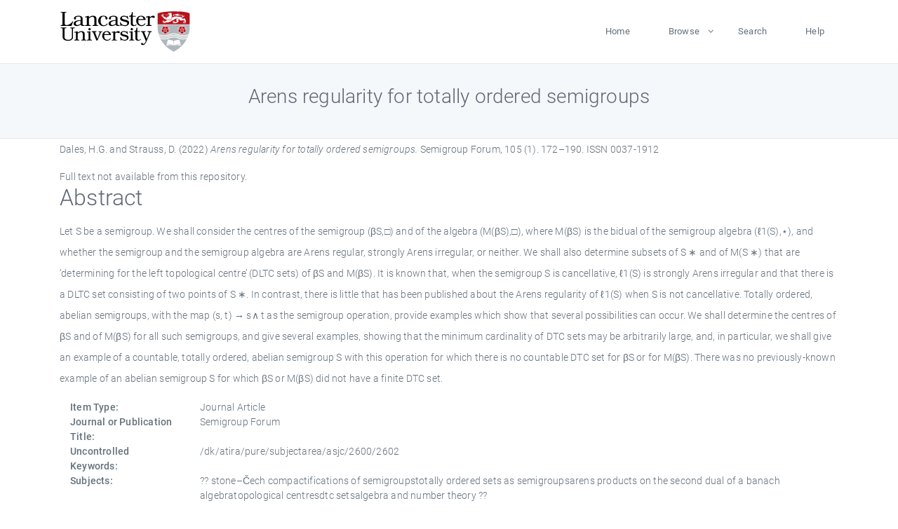

--- FILE ---
content_type: text/html; charset=utf-8
request_url: https://eprints.lancs.ac.uk/id/eprint/174104/
body_size: 5132
content:
<!DOCTYPE html>
<html xmlns="http://www.w3.org/1999/xhtml" lang="en">
  <head>
    <meta charset="utf-8" />
    <title> Arens regularity for totally ordered semigroups  - Lancaster EPrints</title>
    
    
    
    <!-- Google Tag Manager -->
<!--
    <script>(function(w,d,s,l,i){w[l]=w[l]||[];w[l].push({'gtm.start':
    new Date().getTime(),event:'gtm.js'});var f=d.getElementsByTagName(s)[0],
    j=d.createElement(s),dl=l!='dataLayer'?'&amp;l='+l:'';j.async=true;j.src=
    'https://www.googletagmanager.com/gtm.js?id='+i+dl;f.parentNode.insertBefore(j,f);
    })(window,document,'script','dataLayer','GTM-MDLDXCK7');</script>
-->
    <!-- End Google Tag Manager -->
  
    <meta charset="utf-8" />
    <meta name="viewport" content="width=device-width, initial-scale=1, shrink-to-fit=no" />
    <meta name="description" content="" />
    <meta name="author" content="" />
    <link rel="icon" href="/img/basic/favicon.ico" type="image/x-icon" />
    <style>
      .loader {
          position: fixed;
          left: 0;
          top: 0;
          width: 100%;
          height: 100%;
          background-color: #F5F8FA;
          z-index: 9998;
          text-align: center;
      }

      .plane-container {
          position: absolute;
          top: 50%;
          left: 50%;
      }
    </style>
  
    <meta content="174104" name="eprints.eprintid" />
<meta name="eprints.rev_number" content="18" />
<meta name="eprints.eprint_status" content="archive" />
<meta name="eprints.userid" content="13568" />
<meta name="eprints.source" content="pure" />
<meta content="disk0/00/17/41/04" name="eprints.dir" />
<meta content="2022-08-09 15:30:06" name="eprints.datestamp" />
<meta content="2025-12-11 10:34:06" name="eprints.lastmod" />
<meta content="2022-08-03 16:10:21" name="eprints.status_changed" />
<meta name="eprints.type" content="article" />
<meta content="show" name="eprints.metadata_visibility" />
<meta name="eprints.creators_name" content="Dales, H.G." />
<meta name="eprints.creators_name" content="Strauss, D." />
<meta name="eprints.creators_id" content="g.dales@lancaster.ac.uk" />
<meta name="eprints.title" content="Arens regularity for totally ordered semigroups" />
<meta content="pub" name="eprints.ispublished" />
<meta name="eprints.subjects" content="stone–Čech compactifications of semigroupstotally ordered sets as semigroupsarens products on the second dual of a banach algebratopological centresdtc setsalgebra and number theory" />
<meta content="mas" name="eprints.divisions" />
<meta name="eprints.keywords" content="/dk/atira/pure/subjectarea/asjc/2600/2602" />
<meta content="Let S be a semigroup. We shall consider the centres of the semigroup (βS,□) and of the algebra (M(βS),□), where M(βS) is the bidual of the semigroup algebra (ℓ1(S),⋆), and whether the semigroup and the semigroup algebra are Arens regular, strongly Arens irregular, or neither. We shall also determine subsets of S ∗ and of M(S ∗) that are ‘determining for the left topological centre’ (DLTC sets) of βS and M(βS). It is known that, when the semigroup S is cancellative, ℓ1(S) is strongly Arens irregular and that there is a DLTC set consisting of two points of S ∗. In contrast, there is little that has been published about the Arens regularity of ℓ1(S) when S is not cancellative. Totally ordered, abelian semigroups, with the map (s, t) → s∧ t as the semigroup operation, provide examples which show that several possibilities can occur. We shall determine the centres of βS and of M(βS) for all such semigroups, and give several examples, showing that the minimum cardinality of DTC sets may be arbitrarily large, and, in particular, we shall give an example of a countable, totally ordered, abelian semigroup S with this operation for which there is no countable DTC set for βS or for M(βS). There was no previously-known example of an abelian semigroup S for which βS or M(βS) did not have a finite DTC set." name="eprints.abstract" />
<meta content="2022-08-31" name="eprints.date" />
<meta name="eprints.date_type" content="published" />
<meta content="g.dales@lancaster.ac.uk" name="eprints.contact_email" />
<meta name="eprints.full_text_status" content="none" />
<meta content="Semigroup Forum" name="eprints.publication" />
<meta content="105" name="eprints.volume" />
<meta name="eprints.number" content="1" />
<meta name="eprints.pagerange" content="172–190" />
<meta content="18" name="eprints.pages" />
<meta name="eprints.refereed" content="TRUE" />
<meta content="0037-1912" name="eprints.issn" />
<meta content="305" name="eprints.hoa_compliant" />
<meta content="2022-08-31" name="eprints.hoa_date_pub" />
<meta name="eprints.hoa_exclude" content="FALSE" />
<meta name="eprints.citation" content="  Dales, H.G. and Strauss, D.  (2022) Arens regularity for totally ordered semigroups.  Semigroup Forum, 105 (1).  172–190.  ISSN 0037-1912     " />
<link rel="schema.DC" href="http://purl.org/DC/elements/1.0/" />
<meta name="DC.relation" content="https://eprints.lancs.ac.uk/id/eprint/174104/" />
<meta content="Arens regularity for totally ordered semigroups" name="DC.title" />
<meta content="Dales, H.G." name="DC.creator" />
<meta content="Strauss, D." name="DC.creator" />
<meta content="Let S be a semigroup. We shall consider the centres of the semigroup (βS,□) and of the algebra (M(βS),□), where M(βS) is the bidual of the semigroup algebra (ℓ1(S),⋆), and whether the semigroup and the semigroup algebra are Arens regular, strongly Arens irregular, or neither. We shall also determine subsets of S ∗ and of M(S ∗) that are ‘determining for the left topological centre’ (DLTC sets) of βS and M(βS). It is known that, when the semigroup S is cancellative, ℓ1(S) is strongly Arens irregular and that there is a DLTC set consisting of two points of S ∗. In contrast, there is little that has been published about the Arens regularity of ℓ1(S) when S is not cancellative. Totally ordered, abelian semigroups, with the map (s, t) → s∧ t as the semigroup operation, provide examples which show that several possibilities can occur. We shall determine the centres of βS and of M(βS) for all such semigroups, and give several examples, showing that the minimum cardinality of DTC sets may be arbitrarily large, and, in particular, we shall give an example of a countable, totally ordered, abelian semigroup S with this operation for which there is no countable DTC set for βS or for M(βS). There was no previously-known example of an abelian semigroup S for which βS or M(βS) did not have a finite DTC set." name="DC.description" />
<meta content="2022-08-31" name="DC.date" />
<meta name="DC.type" content="Journal Article" />
<meta content="PeerReviewed" name="DC.type" />
<meta content="  Dales, H.G. and Strauss, D.  (2022) Arens regularity for totally ordered semigroups.  Semigroup Forum, 105 (1).  172–190.  ISSN 0037-1912     " name="DC.identifier" />
<link rel="canonical" href="https://eprints.lancs.ac.uk/id/eprint/174104/" />
<link href="https://eprints.lancs.ac.uk/cgi/export/eprint/174104/RIS/lep-eprint-174104.ris" rel="alternate" title="Reference Manager" type="text/plain" />
<link href="https://eprints.lancs.ac.uk/cgi/export/eprint/174104/RDFXML/lep-eprint-174104.rdf" rel="alternate" type="application/rdf+xml" title="RDF+XML" />
<link type="text/xml; charset=utf-8" title="METS" href="https://eprints.lancs.ac.uk/cgi/export/eprint/174104/METS/lep-eprint-174104.xml" rel="alternate" />
<link type="text/plain" title="RDF+N-Triples" rel="alternate" href="https://eprints.lancs.ac.uk/cgi/export/eprint/174104/RDFNT/lep-eprint-174104.nt" />
<link rel="alternate" href="https://eprints.lancs.ac.uk/cgi/export/eprint/174104/ContextObject/lep-eprint-174104.xml" type="text/xml; charset=utf-8" title="OpenURL ContextObject" />
<link title="ASCII Citation" type="text/plain; charset=utf-8" href="https://eprints.lancs.ac.uk/cgi/export/eprint/174104/Text/lep-eprint-174104.txt" rel="alternate" />
<link href="https://eprints.lancs.ac.uk/cgi/export/eprint/174104/JSON/lep-eprint-174104.js" rel="alternate" type="application/json; charset=utf-8" title="JSON" />
<link title="Simple Metadata" type="text/plain; charset=utf-8" rel="alternate" href="https://eprints.lancs.ac.uk/cgi/export/eprint/174104/Simple/lep-eprint-174104.txt" />
<link type="application/vnd.eprints.data+xml; charset=utf-8" title="EP3 XML" href="https://eprints.lancs.ac.uk/cgi/export/eprint/174104/XML/lep-eprint-174104.xml" rel="alternate" />
<link type="text/xml; charset=utf-8" title="MODS" href="https://eprints.lancs.ac.uk/cgi/export/eprint/174104/MODS/lep-eprint-174104.xml" rel="alternate" />
<link type="text/xml; charset=utf-8" title="MPEG-21 DIDL" href="https://eprints.lancs.ac.uk/cgi/export/eprint/174104/DIDL/lep-eprint-174104.xml" rel="alternate" />
<link href="https://eprints.lancs.ac.uk/cgi/export/eprint/174104/Refer/lep-eprint-174104.refer" rel="alternate" title="Refer" type="text/plain" />
<link type="text/plain; charset=utf-8" title="OpenURL ContextObject in Span" href="https://eprints.lancs.ac.uk/cgi/export/eprint/174104/COinS/lep-eprint-174104.txt" rel="alternate" />
<link title="RDF+N3" type="text/n3" href="https://eprints.lancs.ac.uk/cgi/export/eprint/174104/RDFN3/lep-eprint-174104.n3" rel="alternate" />
<link rel="alternate" href="https://eprints.lancs.ac.uk/cgi/export/eprint/174104/HTML/lep-eprint-174104.html" title="HTML Citation" type="text/html; charset=utf-8" />
<link type="text/xml; charset=utf-8" title="RIOXX2 XML" href="https://eprints.lancs.ac.uk/cgi/export/eprint/174104/RIOXX2/lep-eprint-174104.xml" rel="alternate" />
<link type="text/csv; charset=utf-8" title="Multiline CSV" rel="alternate" href="https://eprints.lancs.ac.uk/cgi/export/eprint/174104/CSV/lep-eprint-174104.csv" />
<link type="application/atom+xml;charset=utf-8" title="Atom" href="https://eprints.lancs.ac.uk/cgi/export/eprint/174104/Atom/lep-eprint-174104.xml" rel="alternate" />
<link rel="alternate" href="https://eprints.lancs.ac.uk/cgi/export/eprint/174104/BibTeX/lep-eprint-174104.bib" title="BibTeX" type="text/plain; charset=utf-8" />
<link rel="alternate" href="https://eprints.lancs.ac.uk/cgi/export/eprint/174104/DC/lep-eprint-174104.txt" type="text/plain; charset=utf-8" title="Dublin Core" />
<link rel="alternate" href="https://eprints.lancs.ac.uk/cgi/export/eprint/174104/EndNote/lep-eprint-174104.enw" title="EndNote" type="text/plain; charset=utf-8" />
<link href="https://eprints.lancs.ac.uk/" rel="Top" />
    <link href="https://eprints.lancs.ac.uk/sword-app/servicedocument" rel="Sword" />
    <link href="https://eprints.lancs.ac.uk/id/contents" rel="SwordDeposit" />
    <link href="https://eprints.lancs.ac.uk/cgi/search" type="text/html" rel="Search" />
    <link href="https://eprints.lancs.ac.uk/cgi/opensearchdescription" type="application/opensearchdescription+xml" rel="Search" title="Lancaster EPrints" />
    <script type="text/javascript">
// <![CDATA[
var eprints_http_root = "https://eprints.lancs.ac.uk";
var eprints_http_cgiroot = "https://eprints.lancs.ac.uk/cgi";
var eprints_oai_archive_id = "eprints.lancs.ac.uk";
var eprints_logged_in = false;
var eprints_logged_in_userid = 0;
var eprints_logged_in_username = "";
var eprints_logged_in_usertype = "";
// ]]></script>
    <style type="text/css">.ep_logged_in { display: none }</style>
    <link href="/style/auto-3.4.5.css" type="text/css" rel="stylesheet" />
    <script src="/javascript/auto-3.4.5.js" type="text/javascript">
//padder
</script>
    <link href="/style/app.css" type="text/css" rel="stylesheet" />
    <!--[if lte IE 6]>
        <link rel="stylesheet" type="text/css" href="/style/ie6.css" />
   <![endif]-->
    <meta name="Generator" content="EPrints 3.4.5" />
    <meta http-equiv="Content-Type" content="text/html; charset=UTF-8" />
    <meta http-equiv="Content-Language" content="en" />
    
    
    <script src="/js/app.js">// <!-- No script --></script>
  
  </head>
  <body>
    
      
    <!-- Google Tag Manager (noscript) -->
<!--
    <noscript><iframe src="https://www.googletagmanager.com/ns.html?id=GTM-MDLDXCK7"
	height="0" width="0" style="display:none;visibility:hidden"></iframe></noscript>
-->
    <!-- End Google Tag Manager (noscript) -->
  
      <!-- Pre loader -->
      <div id="loader" class="loader" role="region" aria-label="Page loading">
          <div class="plane-container">
              <div class="l-s-2 blink">LOADING</div>
          </div>
      </div>     
  
    <div id="app" class="paper-loading">

      

      
  <!--    <epc:pin ref="pagetop"/> -->
      
      <div class="invisible-links" role="navigation">
          <a href="#main_content">Skip to main content</a>
      </div>
  
      <nav class="mainnav navbar navbar-default justify-content-between">
          <div class="container relative">
              <a class="offcanvas dl-trigger paper-nav-toggle" data-toggle="offcanvas" aria-expanded="false" aria-label="Toggle navigation">
                  <i></i>
              </a>
              <a class="navbar-brand" href="https://www.lancaster.ac.uk">
                  <div class="logo"><div class="logo-wrapper">
                      <img class="d-inline-block align-top" style="height: 60px;" alt="Lancaster University homepage" src="https://www.lancaster.ac.uk/media/wdp/style-assets/images/logos/lu-logo.svg" />
                  </div></div>
              </a>
              <div class="paper_menu">
                  <div id="dl-menu" class="xv-menuwrapper responsive-menu">
                      <ul class="dl-menu align-items-center">
                          <li><a href="http://eprints.lancs.ac.uk">Home</a></li>
                          <li class="parent"><a href="#">Browse</a>
                              <ul class="lg-submenu">
                                  <li><a href="http://eprints.lancs.ac.uk/view/year/">By Year</a></li>
                                  <li><a href="http://eprints.lancs.ac.uk/view/subjects/">By Subject</a></li>
                                  <li><a href="http://eprints.lancs.ac.uk/view/divisions/">By Department</a></li>
                                  <!-- <li><a href="#project">By Project</a></li> -->
                              </ul>
                          </li>
                          <li><a href="https://eprints.lancs.ac.uk/cgi/search/advanced">Search</a></li>
                          <li><a href="http://eprints.lancs.ac.uk/help">Help</a></li>
                      </ul>
                  </div>
              </div>
          </div>
      </nav>
  

      <main class="page" id="main_content">
        <div class="search-section">
          <div class="container">
            <h1> Arens regularity for totally ordered semigroups </h1>
          </div>
        </div>
        <div class="container">
          <div class="ep_summary_content"><div class="ep_summary_content_top"></div><div class="ep_summary_content_left"></div><div class="ep_summary_content_right"></div><div class="ep_summary_content_main">

  <p style="margin-bottom: 1em">
    


    <span class="person_name">Dales, H.G.</span> and <span class="person_name">Strauss, D.</span>
  

(2022)

<em>Arens regularity for totally ordered semigroups.</em>


    Semigroup Forum, 105 (1).
     172–190.
     ISSN 0037-1912
  


  



  </p>

  

  

    
      Full text not available from this repository.
      
    
  
    

  

  

  
    <h2 id="label-abstract">Abstract</h2>
    <p style="text-align: left; margin: 1em auto 0em auto" aria-labelledby="label-abstract"><p class="ep_field_para">Let S be a semigroup. We shall consider the centres of the semigroup (βS,□) and of the algebra (M(βS),□), where M(βS) is the bidual of the semigroup algebra (ℓ1(S),⋆), and whether the semigroup and the semigroup algebra are Arens regular, strongly Arens irregular, or neither. We shall also determine subsets of S ∗ and of M(S ∗) that are ‘determining for the left topological centre’ (DLTC sets) of βS and M(βS). It is known that, when the semigroup S is cancellative, ℓ1(S) is strongly Arens irregular and that there is a DLTC set consisting of two points of S ∗. In contrast, there is little that has been published about the Arens regularity of ℓ1(S) when S is not cancellative. Totally ordered, abelian semigroups, with the map (s, t) → s∧ t as the semigroup operation, provide examples which show that several possibilities can occur. We shall determine the centres of βS and of M(βS) for all such semigroups, and give several examples, showing that the minimum cardinality of DTC sets may be arbitrarily large, and, in particular, we shall give an example of a countable, totally ordered, abelian semigroup S with this operation for which there is no countable DTC set for βS or for M(βS). There was no previously-known example of an abelian semigroup S for which βS or M(βS) did not have a finite DTC set.</p></p>
  

  <div class="container">
    <div class="row">
      <div class="col-2 field-label" id="label-type">Item Type:</div>
      <div class="col-10 field-value" aria-labelledby="label-type">
        Journal Article
        
        
        
      </div>
    </div>
    
    
      
        <div class="row">
          <div class="col-2 field-label" id="label-publication">Journal or Publication Title:</div>
          <div class="col-10 field-value" aria-labelledby="label-publication">Semigroup Forum</div>
        </div>
      
    
      
    
      
    
      
        <div class="row">
          <div class="col-2 field-label" id="label-keywords">Uncontrolled Keywords:</div>
          <div class="col-10 field-value" aria-labelledby="label-keywords">/dk/atira/pure/subjectarea/asjc/2600/2602</div>
        </div>
      
    
      
        <div class="row">
          <div class="col-2 field-label" id="label-subjects">Subjects:</div>
          <div class="col-10 field-value" aria-labelledby="label-subjects">?? stone–Čech compactifications of semigroupstotally ordered sets as semigroupsarens products on the second dual of a banach algebratopological centresdtc setsalgebra and number theory ??</div>
        </div>
      
    
      
        <div class="row">
          <div class="col-2 field-label" id="label-divisions">Departments:</div>
          <div class="col-10 field-value" aria-labelledby="label-divisions"><a href="https://eprints.lancs.ac.uk/view/divisions/fas/">Faculty of Science and Technology</a> &gt; <a href="https://eprints.lancs.ac.uk/view/divisions/mas/">Mathematics and Statistics</a></div>
        </div>
      
    
      
        <div class="row">
          <div class="col-2 field-label" id="label-eprintid">ID Code:</div>
          <div class="col-10 field-value" aria-labelledby="label-eprintid">174104</div>
        </div>
      
    
      
    
      
        <div class="row">
          <div class="col-2 field-label" id="label-userid">Deposited By:</div>
          <div class="col-10 field-value" aria-labelledby="label-userid">

<a href="https://eprints.lancs.ac.uk/cgi/users/home?screen=User::View&amp;userid=13568"><span class="ep_name_citation"><span class="person_name">ep_importer_pure</span></span></a>

</div>
        </div>
      
    
      
        <div class="row">
          <div class="col-2 field-label" id="label-datestamp">Deposited On:</div>
          <div class="col-10 field-value" aria-labelledby="label-datestamp">09 Aug 2022 15:30</div>
        </div>
      
    
      
        <div class="row">
          <div class="col-2 field-label" id="label-refereed">Refereed?:</div>
          <div class="col-10 field-value" aria-labelledby="label-refereed">Yes</div>
        </div>
      
    
      
        <div class="row">
          <div class="col-2 field-label" id="label-ispublished">Published?:</div>
          <div class="col-10 field-value" aria-labelledby="label-ispublished">Published</div>
        </div>
      
    
      
        <div class="row">
          <div class="col-2 field-label" id="label-lastmod">Last Modified:</div>
          <div class="col-10 field-value" aria-labelledby="label-lastmod">11 Dec 2025 10:34</div>
        </div>
      
    
    <div class="row">
      <div class="col-2 field-label" id="label-uri">URI:</div>
      <div class="col-10 field-value" aria-labelledby="label-uri"><a href="https://eprints.lancs.ac.uk/id/eprint/174104">https://eprints.lancs.ac.uk/id/eprint/174104</a></div>
    </div>
  </div>

  
  

<!--
  <epc:if test="!$flags{preview}">
    <epc:phrase ref="summary_page:actions"/>
    <div class="container ep_summary_page_actions">
    <epc:foreach expr="action_list('eprint_summary_page_actions',$item)" iterator="action">
      <div class="row">
        <div class="col-2"><epc:print expr="$action.action_icon()" /></div>
        <div class="col-10"><epc:print expr="$action.action_title()" /></div>
      </div>
    </epc:foreach>
    </div>
  </epc:if>
-->

</div><div class="ep_summary_content_bottom"></div><div class="ep_summary_content_after"></div></div>
        </div>
      </main>

      
      <footer>
          <div class="container">
              <div class="row" style="justify-content: space-between;">
                  <div class=" col-lg-4 col-xl-6 col-12 responsive-phone footer-library"><a href="https://www.lancaster.ac.uk/library" class="">
                      <div class="logo"><div class="logo-wrapper">
                          <img src="https://www.lancaster.ac.uk/media/wdp/style-assets/images/library/library-logo.svg" style="height: 60px" alt="Lancaster University Library homepage" />
                          <span class="circle"></span>
                      </div></div>
                  </a>
                  </div>
                  <div class="col-xl-3 responsive-phone">
                      <div class="h6">Links</div>
                      <ul class="footer-links">
                          <li><a href="https://www.eprints.org/uk/index.php/eprints-software/">EPrints</a></li>
                          <li><a href="http://eprints.lancs.ac.uk/help">FAQ</a></li>
                          <li><a href="https://www.lancaster.ac.uk/privacy/">Privacy Policy</a></li>
                      </ul>
                  </div>
                  <div class="col-6 col-md-12 col-12 col-xl-3 responsive-phone">
                      <div class="h6">Connect via Social Media</div>
                      <ul class="social">
                          <li class="facebook"><a href="https://en-gb.facebook.com/LancasterUniversityLibrary/" aria-label="Facebook"><span class="icon icon-facebook"></span></a>
                          </li>
                          <li class="twitter"><a href="https://twitter.com/LancasterUniLib" aria-label="Twitter"><span class="icon icon-twitter"></span></a>
                          </li>
                      </ul>
                      <div class="copyrights">
                          <p>© 2020 Lancaster University Library</p>
                      </div>
                  </div>
              </div>
          </div>
      </footer>
  

    </div>
  </body>
</html>